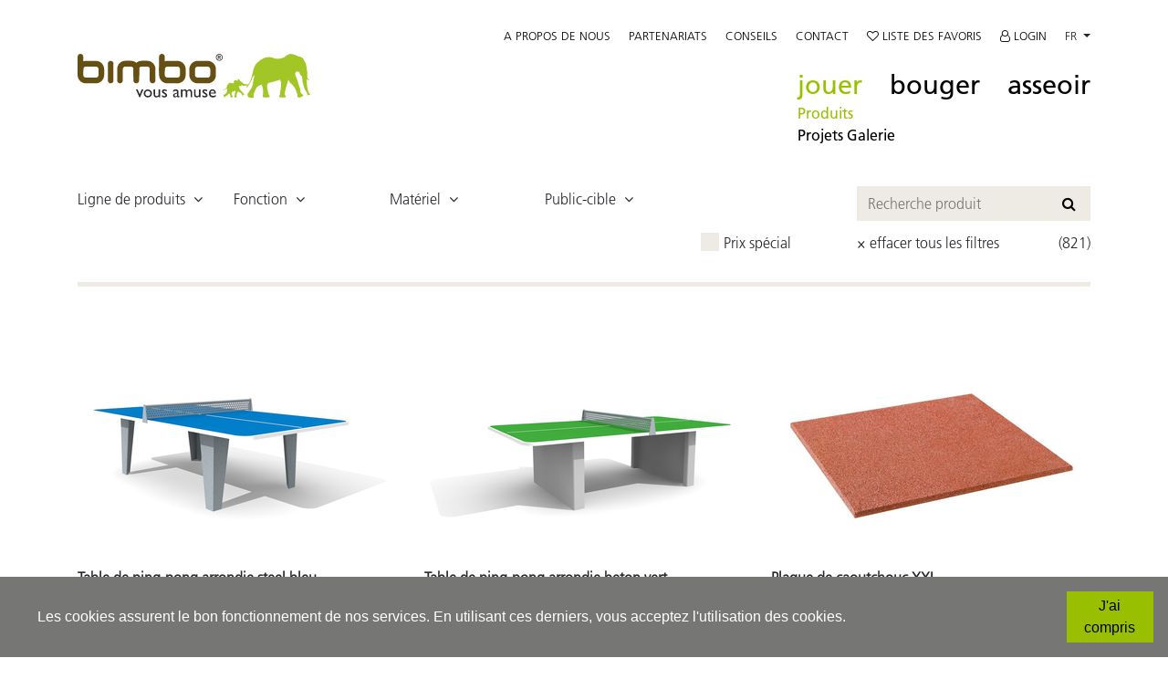

--- FILE ---
content_type: text/html; charset=UTF-8
request_url: https://www.bimbo.ch/fr/jouer/produits/list?page=4
body_size: 7391
content:
<!DOCTYPE html>
<html lang="fr">
<head>
    <meta charset="UTF-8"/>
    <meta name="author" content="nambu GmbH">
    <meta name="copyright" content="nambu GmbH / 2026">
    <link rel="apple-touch-icon" sizes="180x180" href="/static/favicon/apple-touch-icon.png?v=2">
    <link rel="icon" type="image/png" sizes="32x32" href="/static/favicon/favicon-32x32.png?v=2">
    <link rel="icon" type="image/png" sizes="16x16" href="/static/favicon/favicon-16x16.png?v=2">
    <link rel="manifest" href="/static/favicon/site.webmanifest?v=2">
    <link rel="mask-icon" href="/static/favicon/safari-pinned-tab.svg?v=2" color="#98c000">
    <link rel="shortcut icon" href="/static/favicon/favicon.ico?v=2">
    <meta name="msapplication-TileColor" content="#98c000">
    <meta name="theme-color" content="#98c000">
    <meta name="msapplication-config" content="/static/favicon/browserconfig.xml?v=2">
    <title>Produits - jouer : HINNEN Equipements de jeux SA</title><meta property="og:type" content="website" />
<meta property="og:url" content="https://www.bimbo.ch/fr/jouer/produits/list" />
<meta property="og:site_name" content="" />
<meta name="robots" content="noindex,follow" />
<meta property="og:title" content="Produits - jouer : HINNEN Equipements de jeux SA" />
<link href="https://www.bimbo.ch/fr/jouer/produits/list" rel="canonical" />
<link href="/cache-buster-1759329412/var/tmp/fc_9d9f5e0710734d7e4cd55e28052a0717.css" media="screen,print" rel="stylesheet" type="text/css" />
<script src="https://maps.googleapis.com/maps/api/js?key=AIzaSyCm1MDt6DiUcpsp8r4Sk6FJB0Tig3_T38s&amp;v=3&amp;sensor=false"></script>
    <meta name="viewport" content="width=device-width, initial-scale=1.0, user-scalable=no">
    <link type="text/css" rel="stylesheet" href="//fast.fonts.net/cssapi/bc9fade4-4d51-4b12-b546-b51d1bd3c310.css"/>

<!-- Google Tag Manager -->
<script>(function(w,d,s,l,i){w[l]=w[l]||[];w[l].push({'gtm.start':
new Date().getTime(),event:'gtm.js'});var f=d.getElementsByTagName(s)[0],
j=d.createElement(s),dl=l!='dataLayer'?'&l='+l:'';j.async=true;j.src=
'https://www.googletagmanager.com/gtm.js?id='+i+dl;f.parentNode.insertBefore(j,f);
})(window,document,'script','dataLayer','GTM-57SGHJ9');</script>
<!-- End Google Tag Manager -->

                        <script>
                            (function () {
                                var ls = window["localStorage"];
                                if(ls && !ls.getItem("pc-cookie-accepted")) {
            
                                    var code = " <style type=\"text\/css\"> #pc-cookie-notice { background: #3c3c3c; color: #fff; position: fixed; bottom:0; left:0; width: 100%; box-sizing: border-box; padding: 5px 0 5px; font-family: 'Arial Unicode MS', Arial, Verdana, sans-serif; font-size: 12px; z-index: 10000; } #pc-cookie-notice a { color: #fff; text-decoration: underline; } #pc-cookie-notice #pc-icon { position: absolute; top: 5px; left: 5px; } #pc-cookie-notice #pc-message { width: 100%; padding: 0 55px 0 25px; } #pc-cookie-notice #pc-message span:after { content: attr(data-content); } #pc-cookie-notice #pc-message a:after { content: attr(data-content); } #pc-cookie-notice #pc-button { position: absolute; top: 3px; right: 20px; } #pc-cookie-notice #pc-button button { font-weight: bold; background: #008d4c; border-radius: 2px; border:1px solid #000; padding: 1px 5px; } #pc-cookie-notice #pc-button button:after { content: attr(data-content); } @media (max-width: 750px) { #pc-cookie-notice #pc-icon { display: none; } #pc-cookie-notice #pc-message { padding-left: 5px; } #pc-cookie-notice #pc-button { right:5px; top:5px; } #pc-cookie-notice #pc-button button { padding: 5px 3px; } } <\/style><div id=\"pc-cookie-notice\"><div id=\"pc-icon\"><\/div><div id=\"pc-message\"><span data-content=\"Les cookies assurent le bon fonctionnement de nos services. En utilisant ces derniers, vous acceptez l'utilisation des cookies.\"><\/span>  <\/div><div id=\"pc-button\"><button data-content=\"J'ai compris\" aria-label=\"J'ai compris\"><\/button><\/div><\/div> ";
                                    var ci = window.setInterval(function () {
                                        if(document.body) {
                                            clearInterval(ci);
                                            document.body.insertAdjacentHTML("beforeend", code);
            
                                            document.getElementById("pc-button").onclick = function () {
                                                document.getElementById("pc-cookie-notice").style.display = "none";
                                                ls.setItem("pc-cookie-accepted", "true");
                                            };
                                        }
                                    }, 100);
                                }
                            })();
                        </script>
                    </head>
<body class="spielen">


<!-- Google Tag Manager (noscript) -->
<noscript><iframe src="https://www.googletagmanager.com/ns.html?id=GTM-57SGHJ9"
height="0" width="0" style="display:none;visibility:hidden"></iframe></noscript>
<!-- End Google Tag Manager (noscript) -->

    <nav id="mmenu" class="mm-offcanvas mm-menu mm-ismenu d-print-none"><ul></ul></nav>    <div id="mm-page" class="mm-page">
        <header class="d-print-none">
            <div class="container">
                <div id="servicenav" class="d-none d-md-flex justify-content-end">
                    <nav class="d-flex flex-columns"><ul class="nav">
    <li>
        <a id="pimcore-navigation-renderer-menu-125" class=" main" href="/fr/notre-entreprise/a-propos-de-nous">A propos de nous</a>
    </li>
    <li>
        <a id="pimcore-navigation-renderer-menu-204" class=" main" href="/fr/notre-entreprise/partenariats">Partenariats</a>
    </li>
    <li>
        <a id="pimcore-navigation-renderer-menu-126" class=" main" href="/fr/prestations/conseils-elaboration-de-concepts">Conseils</a>
    </li>
    <li>
        <a id="pimcore-navigation-renderer-menu-130" class=" main" href="/fr/servicenav/kontakt">Contact</a>
    </li>
    <li>
        <a id="pimcore-navigation-renderer-menu-127" class="wishlist main" href="/fr/wishlist/list"><i class="fa fa-heart-o"></i> Liste des favoris</a>
    </li>
    <li>
        <a id="pimcore-navigation-renderer-menu-128" class="login main showasmodal" href="/fr/account/public/login"><i class="fa fa-user-o"></i> Login</a>
    </li>
</ul>    <div class="dropdown">
        <span class="dropdown-toggle" id="minilogin-dropdown" data-toggle="dropdown">
            FR            <span class="caret"></span>
        </span>
        <ul class="dropdown-menu dropdown-menu-right">
            <li><a class="dropdown-item" href="/de/spielplatz/produkte/list?page=4">Deutsch</a></li><li><a class="dropdown-item" href="/fr/jouer/produits/list?page=4">Français</a></li>        </ul>
    </div>
    </nav>                </div>
                <div class="row">
                    <div class="col-7 col-sm-6 col-md-4 col-lg-3">
                        <a class="d-block align-bottom" href="/fr">
                            <img id="logo" src="/Logos/bimbo_logo_spielen_fr.svg" alt="" />                        </a>
                    </div>
                    <div class="col-5 col-sm-6 col-md-8 col-lg-9 d-flex align-items-start align-items-lg-end justify-content-end">
                        <span class="mmenu-toggle d-sm-inline-block d-md-none"><i class="fa fa-bars fa-2x"></i></span>
                        <nav id="mainnav" class="d-none d-md-flex font-roman"><ul class="nav">
    <li class="active">
        <a id="pimcore-navigation-renderer-menu-95" class="spielen mmenu-link main active active-trail" href="/fr/jouer/produits">jouer</a>
        <ul>
            <li class="active">
                <a id="pimcore-navigation-renderer-menu-115" class="spielen active active-trail" href="/fr/jouer/produits">Produits</a>
            </li>
            <li>
                <a id="pimcore-navigation-renderer-menu-116" class="spielen" href="/fr/jouer/projets">Projets Galerie</a>
            </li>
        </ul>
    </li>
    <li>
        <a id="pimcore-navigation-renderer-menu-96" class="bewegen mmenu-link main" href="/fr/bouger/produits">bouger</a>
        <ul>
            <li>
                <a id="pimcore-navigation-renderer-menu-117" class="bewegen" href="/fr/bouger/produits">Produits</a>
            </li>
            <li>
                <a id="pimcore-navigation-renderer-menu-118" class="bewegen" href="/fr/bouger/projets">Projets Galerie</a>
            </li>
        </ul>
    </li>
    <li>
        <a id="pimcore-navigation-renderer-menu-97" class="sitzen mmenu-link main" href="/fr/asseoir/produits">asseoir</a>
        <ul>
            <li>
                <a id="pimcore-navigation-renderer-menu-111" class="sitzen" href="/fr/asseoir/produits">Produits</a>
            </li>
            <li>
                <a id="pimcore-navigation-renderer-menu-112" class="sitzen" href="/fr/asseoir/projets">Projets Galerie</a>
            </li>
        </ul>
    </li>
</ul></nav>                    </div>
                </div>
            </div>
        </header>
        <div id="wrap">
            <main>
                <div class="container"></div><div class="container">
    <div class="mt-4"></div>    <div class="d-flex flex-column flex-lg-row filter-form-container">
        <div class="flex-10">
            <form method="get" class="autosubmit filter-container filter-form" rel="nofollow">
                <div class="row no-gutters">
                    <div class="filter col produktelinie order-1 order-sm-1 order-lg-1"><select data-reset="" title="Ligne de produits <i class='fa fa-angle-down'></i>" name="produktelinie"><option value="">&times; effacer filtre</option><option value="bimbo nature">bimbo nature</option><option value="bimbo classic">bimbo classic</option><option value="bimbox">bimbox</option><option value="bimbo style">bimbo style</option><option value="Seil Spielgeräte">Jeux de cordes</option></select></div><div class="filter col funktion order-3 order-sm-2 order-lg-2"><select data-reset="" title="Fonction <i class='fa fa-angle-down'></i>" name="funktion"><option value="">&times; effacer filtre</option><option value="Spielhäuser Anlagen">Maisons de jeux </option><option value="Spieltürme Anlagen">Tours de jeux </option><option value="Themenwelten Figuren">Figures thématiques</option><option value="Sand und Wasser">Sable et eau</option><option value="Fun und Action">Fun et action</option><option value="Klettern">Grimper</option><option value="Balancieren">Équilibre</option><option value="Rutschen">Toboggans</option><option value="Schaukeln">Balançoires </option><option value="Drehen">Tourner</option><option value="Wippen">Osciller</option><option value="Diverse">Divers</option><option value="Sport">Sport</option><option value="Fallschutz">Protection antichute</option><option value="Zubehör">Accessoires</option></select></div><div class="filter col material order-2 order-sm-5 order-lg-3"><select data-reset="" title="Matériel <i class='fa fa-angle-down'></i>" name="material"><option value="">&times; effacer filtre</option><option value="Holz">Bois</option><option value="Holz_Stahl">Bois-métal</option><option value="Kunststoff">Matière synthétique</option><option value="Seil">Corde</option><option value="Stahl">Acier</option><option value="Stein">Caillou</option></select></div><div class="filter col zielgruppe order-4 order-sm-6 order-lg-4"><select data-reset="" title="Public-cible <i class='fa fa-angle-down'></i>" name="zielgruppe"><option value="">&times; effacer filtre</option><option value="Alle_Gen">Toutes générations</option><option value="Behinderte">Handicap</option><option value="Jugendliche">Jeunes</option><option value="Kinder">Enfants</option><option value="Kleinkinder">Petits enfants</option><option value="Senioren">Seniors</option><option value="Sportler">Sportif</option></select></div><div class="filter col sort order-7 order-sm-4 order-lg-6"></div><div class="filter col fallhoehe order-6 order-sm-7 order-lg-5"></div><div class="filter col unterfunktion order-5 order-sm-3 order-lg-7"></div><div class="filter col sonderpreis order-8 order-sm-8 order-lg-8"><div class="radiobuttons row no-gutters"><div class="radiobutton col d-flex"><input type="radio" name="sonderpreis" id="Sonderpreis" value="Sonderpreis" /><label for="Sonderpreis">Prix spécial</label></div></div></div>                </div>
            </form>
        </div>
        <div class="flex-3">
            <form method="get" class="autosubmit filter-container filter-form" rel="nofollow">
                <div class="filter">
                    <div class="filter-search d-flex flex-row align-items-center">
                        <input class="form-search" type="text" name="search" value="" placeholder="Recherche produit"/>
                        <button type="submit" class="btn-none"><i class="fa fa-search"></i></button>
                    </div>
                </div>

                <div class="filter reset d-flex justify-content-between">
                    <a href="/fr/jouer/produits/list">
                        &times; effacer tous les filtres                    </a>
                    <div>
                        (821)
                    </div>
                </div>
            </form>
        </div>
    </div>
    <div class="product-list"><div class="row"><div class="col-sm-6 col-lg-4 mb-5"><a class="product-item h-100 d-flex flex-column" href="/fr/jouer/produits/SP.011.11.B?itemNumber=73&page=4"><div class="position-relative"><img width="350" height="250" class="img-fluid" alt="" src="/Website/1-Produkte/1-Renderings_R-JPG/di/image-thumb__17658__product-list/R-SP.011.11.b-Tischtennis-steel-gerundet-blau-2.jpeg" srcset="/Website/1-Produkte/1-Renderings_R-JPG/di/image-thumb__17658__product-list/R-SP.011.11.b-Tischtennis-steel-gerundet-blau-2.jpeg 1x, /Website/1-Produkte/1-Renderings_R-JPG/di/image-thumb__17658__product-list/R-SP.011.11.b-Tischtennis-steel-gerundet-blau-2@2x.jpeg 2x" /></div><h2 class="mb-0 font-weight-bold">Table de ping-pong arrondie steel bleu</h2><p class="mb-0">Un jeu apprécié par toutes les générations</p><div class="mt-auto"></div></a></div><div class="col-sm-6 col-lg-4 mb-5"><a class="product-item h-100 d-flex flex-column" href="/fr/jouer/produits/SP.011.12.G?itemNumber=74&page=4"><div class="position-relative"><img width="350" height="250" class="img-fluid" alt="" src="/Website/1-Produkte/1-Renderings_R-JPG/di/image-thumb__17646__product-list/R-SP.011.12.g-Tischtennis-beton-gerundet-gruen-1.jpeg" srcset="/Website/1-Produkte/1-Renderings_R-JPG/di/image-thumb__17646__product-list/R-SP.011.12.g-Tischtennis-beton-gerundet-gruen-1.jpeg 1x, /Website/1-Produkte/1-Renderings_R-JPG/di/image-thumb__17646__product-list/R-SP.011.12.g-Tischtennis-beton-gerundet-gruen-1@2x.jpeg 2x" /></div><h2 class="mb-0 font-weight-bold">Table de ping-pong arrondie beton vert</h2><p class="mb-0">Un jeu apprécié par toutes les générations</p><div class="mt-auto"></div></a></div><div class="col-sm-6 col-lg-4 mb-5"><a class="product-item h-100 d-flex flex-column" href="/fr/jouer/produits/FS.021.1?itemNumber=75&page=4"><div class="position-relative"><img width="350" height="250" class="img-fluid" alt="" src="/Website/1-Produkte/1-Renderings_R-JPG/fs/image-thumb__22617__product-list/R-FS.120.1-Rutschenauslauf-Gummiplatte-150x100x4.5-rotbraun.jpeg" srcset="/Website/1-Produkte/1-Renderings_R-JPG/fs/image-thumb__22617__product-list/R-FS.120.1-Rutschenauslauf-Gummiplatte-150x100x4.5-rotbraun.jpeg 1x, /Website/1-Produkte/1-Renderings_R-JPG/fs/image-thumb__22617__product-list/R-FS.120.1-Rutschenauslauf-Gummiplatte-150x100x4.5-rotbraun@2x.jpeg 2x" /></div><h2 class="mb-0 font-weight-bold">Plaque de caoutchouc XXL</h2><p class="mb-0">Protection de gazon.</p><div class="mt-auto"></div></a></div><div class="col-sm-6 col-lg-4 mb-5"><a class="product-item h-100 d-flex flex-column" href="/fr/jouer/produits/BA.052.1.R?itemNumber=76&page=4"><div class="position-relative"><img width="350" height="250" class="img-fluid" alt="" src="/Website/1-Produkte/1-Renderings_R-JPG/ba/image-thumb__18698__product-list/R-BA.052.1-bimbo-Balancierschule-1-nature.jpeg" srcset="/Website/1-Produkte/1-Renderings_R-JPG/ba/image-thumb__18698__product-list/R-BA.052.1-bimbo-Balancierschule-1-nature.jpeg 1x, /Website/1-Produkte/1-Renderings_R-JPG/ba/image-thumb__18698__product-list/R-BA.052.1-bimbo-Balancierschule-1-nature@2x.jpeg 2x" /></div><h2 class="mb-0 font-weight-bold">bimbo école d'équilibre 1 - nature</h2><p class="mb-0">Petit parcours d'équilibre</p><div class="mt-auto"></div></a></div><div class="col-sm-6 col-lg-4 mb-5"><a class="product-item h-100 d-flex flex-column" href="/fr/jouer/produits/BA.052.4.R?itemNumber=77&page=4"><div class="position-relative"><img width="350" height="250" class="img-fluid" alt="" src="/Website/1-Produkte/1-Renderings_R-JPG/ba/image-thumb__16903__product-list/R-BA.052.4-bimbo-Balancierschule-4-natur.jpeg" srcset="/Website/1-Produkte/1-Renderings_R-JPG/ba/image-thumb__16903__product-list/R-BA.052.4-bimbo-Balancierschule-4-natur.jpeg 1x, /Website/1-Produkte/1-Renderings_R-JPG/ba/image-thumb__16903__product-list/R-BA.052.4-bimbo-Balancierschule-4-natur@2x.jpeg 2x" /></div><h2 class="mb-0 font-weight-bold">bimbo école d'équilibre 4 - nature</h2><p class="mb-0">Parcours d'équilibre moyen</p><div class="mt-auto"></div></a></div><div class="col-sm-6 col-lg-4 mb-5"><a class="product-item h-100 d-flex flex-column" href="/fr/jouer/produits/BS.130?itemNumber=78&page=4"><div class="position-relative"><img width="350" height="250" class="img-fluid" alt="" src="/Website/1-Produkte/1-Renderings_R-JPG/bc/image-thumb__17421__product-list/R-BS.130-Kletterlandschaft-4-01.jpeg" srcset="/Website/1-Produkte/1-Renderings_R-JPG/bc/image-thumb__17421__product-list/R-BS.130-Kletterlandschaft-4-01.jpeg 1x, /Website/1-Produkte/1-Renderings_R-JPG/bc/image-thumb__17421__product-list/R-BS.130-Kletterlandschaft-4-01@2x.jpeg 2x" /></div><h2 class="mb-0 font-weight-bold">Paysage à grimper 4</h2><p class="mb-0">Village de jeux avec différentes possibilités de grimpe et passerelles</p><div class="mt-auto"></div></a></div><div class="col-sm-6 col-lg-4 mb-5"><a class="product-item h-100 d-flex flex-column" href="/fr/jouer/produits/BX.080.3?itemNumber=79&page=4"><div class="position-relative"><img width="350" height="250" class="img-fluid" alt="" src="/Website/1-Produkte/1-Renderings_R-JPG/bx/image-thumb__17579__product-list/R-BX.080.3-Spieldorf-KOK.jpeg" srcset="/Website/1-Produkte/1-Renderings_R-JPG/bx/image-thumb__17579__product-list/R-BX.080.3-Spieldorf-KOK.jpeg 1x, /Website/1-Produkte/1-Renderings_R-JPG/bx/image-thumb__17579__product-list/R-BX.080.3-Spieldorf-KOK@2x.jpeg 2x" /></div><div class="product-badge spielen text-uppercase">New</div><h2 class="mb-0 font-weight-bold">bimbox village de jeux KOK</h2><p class="mb-0">Paysage de jeux attractif et compact</p><div class="mt-auto"></div></a></div><div class="col-sm-6 col-lg-4 mb-5"><a class="product-item h-100 d-flex flex-column" href="/fr/jouer/produits/BX.131.L2.L?itemNumber=80&page=4"><div class="position-relative"><img width="350" height="250" class="img-fluid" alt="" src="/Website/1-Produkte/1-Renderings_R-JPG/bx/image-thumb__20207__product-list/R-BX.131.L2.l--Wurmturm-L2-lasur.jpeg" srcset="/Website/1-Produkte/1-Renderings_R-JPG/bx/image-thumb__20207__product-list/R-BX.131.L2.l--Wurmturm-L2-lasur.jpeg 1x, /Website/1-Produkte/1-Renderings_R-JPG/bx/image-thumb__20207__product-list/R-BX.131.L2.l--Wurmturm-L2-lasur@2x.jpeg 2x" /></div><h2 class="mb-0 font-weight-bold">bimbox tour de ver L2 - lasuré</h2><p class="mb-0">Grande tour à grimper fermée avec deux toboggans</p><div class="mt-auto"></div></a></div><div class="col-sm-6 col-lg-4 mb-5"><a class="product-item h-100 d-flex flex-column" href="/fr/jouer/produits/BX.150.2?itemNumber=81&page=4"><div class="position-relative"><img width="350" height="250" class="img-fluid" alt="" src="/Website/1-Produkte/1-Renderings_R-JPG/bx/image-thumb__20637__product-list/R-BX.150.2-Spielwelt-LON-bimbox.jpeg" srcset="/Website/1-Produkte/1-Renderings_R-JPG/bx/image-thumb__20637__product-list/R-BX.150.2-Spielwelt-LON-bimbox.jpeg 1x, /Website/1-Produkte/1-Renderings_R-JPG/bx/image-thumb__20637__product-list/R-BX.150.2-Spielwelt-LON-bimbox@2x.jpeg 2x" /></div><h2 class="mb-0 font-weight-bold">bimbox paysage de jeux LON</h2><p class="mb-0">Grand paysage de jeux avec des possibilités illimitées</p><div class="mt-auto"></div></a></div><div class="col-sm-6 col-lg-4 mb-5"><a class="product-item h-100 d-flex flex-column" href="/fr/jouer/produits/BS.110.1.MC?itemNumber=82&page=4"><div class="position-relative"><img width="350" height="250" class="img-fluid" alt="" src="/Website/1-Produkte/1-Renderings_R-JPG/bc/image-thumb__20616__product-list/R-BS.110.1.mc-Kletterlandschaft-2-an-Huegel-1-Klettern-Spielgeraet.jpeg" srcset="/Website/1-Produkte/1-Renderings_R-JPG/bc/image-thumb__20616__product-list/R-BS.110.1.mc-Kletterlandschaft-2-an-Huegel-1-Klettern-Spielgeraet.jpeg 1x, /Website/1-Produkte/1-Renderings_R-JPG/bc/image-thumb__20616__product-list/R-BS.110.1.mc-Kletterlandschaft-2-an-Huegel-1-Klettern-Spielgeraet@2x.jpeg 2x" /></div><h2 class="mb-0 font-weight-bold">Paysage à grimper 2 sur une colline steel color</h2><p class="mb-0">Paysage à grimper complet et exigeant sur colline</p><div class="mt-auto"></div></a></div><div class="col-sm-6 col-lg-4 mb-5"><a class="product-item h-100 d-flex flex-column" href="/fr/jouer/produits/C308?itemNumber=83&page=4"><div class="position-relative"><img width="350" height="250" class="img-fluid" alt="" src="/Website/1-Produkte/1-Renderings_R-JPG/dr/image-thumb__27408__product-list/R-DR.220-C308-Die-Seerose.jpeg" srcset="/Website/1-Produkte/1-Renderings_R-JPG/dr/image-thumb__27408__product-list/R-DR.220-C308-Die-Seerose.jpeg 1x, /Website/1-Produkte/1-Renderings_R-JPG/dr/image-thumb__27408__product-list/R-DR.220-C308-Die-Seerose@2x.jpeg 2x" /></div><h2 class="mb-0 font-weight-bold">Le nénuphar</h2><p class="mb-0">De nombreuses grenouilles trouvent leur place sur ce nénuphar.</p><div class="mt-auto"></div></a></div><div class="col-sm-6 col-lg-4 mb-5"><a class="product-item h-100 d-flex flex-column" href="/fr/jouer/produits/C105.1.3?itemNumber=84&page=4"><div class="position-relative"><img width="350" height="250" class="img-fluid" alt="" src="/Website/1-Produkte/1-Renderings_R-JPG/kl/image-thumb__17796__product-list/R-C105.1.3-Der-kleine-Regenbogen-3.jpeg" srcset="/Website/1-Produkte/1-Renderings_R-JPG/kl/image-thumb__17796__product-list/R-C105.1.3-Der-kleine-Regenbogen-3.jpeg 1x, /Website/1-Produkte/1-Renderings_R-JPG/kl/image-thumb__17796__product-list/R-C105.1.3-Der-kleine-Regenbogen-3@2x.jpeg 2x" /></div><h2 class="mb-0 font-weight-bold">Le petit arc-en-ciel</h2><p class="mb-0">Sculpture avec valeur ludique</p><div class="mt-auto"></div></a></div><div class="col-sm-6 col-lg-4 mb-5"><a class="product-item h-100 d-flex flex-column" href="/fr/jouer/produits/SP.020.1.A?itemNumber=85&page=4"><div class="position-relative"><img width="350" height="250" class="img-fluid" alt="" src="/Website/1-Produkte/1-Renderings_R-JPG/di/image-thumb__37695__product-list/R-SP.020.1.a-Tischtennis-rund.jpeg" srcset="/Website/1-Produkte/1-Renderings_R-JPG/di/image-thumb__37695__product-list/R-SP.020.1.a-Tischtennis-rund.jpeg 1x, /Website/1-Produkte/1-Renderings_R-JPG/di/image-thumb__37695__product-list/R-SP.020.1.a-Tischtennis-rund@2x.jpeg 2x" /></div><h2 class="mb-0 font-weight-bold">Table de ping-pong ronde anthracite</h2><p class="mb-0">Un jeu apprécié par tous, mais différent</p><div class="mt-auto"></div></a></div><div class="col-sm-6 col-lg-4 mb-5"><a class="product-item h-100 d-flex flex-column" href="/fr/jouer/produits/XL.010?itemNumber=86&page=4"><div class="position-relative"><img width="350" height="250" class="img-fluid" alt="" src="/Website/1-Produkte/1-Renderings_R-JPG/bc/image-thumb__17433__product-list/R-XL.010-XL-Sechseckturm-010-klettern-Spielturm-bimbo-classic.jpeg" srcset="/Website/1-Produkte/1-Renderings_R-JPG/bc/image-thumb__17433__product-list/R-XL.010-XL-Sechseckturm-010-klettern-Spielturm-bimbo-classic.jpeg 1x, /Website/1-Produkte/1-Renderings_R-JPG/bc/image-thumb__17433__product-list/R-XL.010-XL-Sechseckturm-010-klettern-Spielturm-bimbo-classic@2x.jpeg 2x" /></div><h2 class="mb-0 font-weight-bold">Tour hexagonale XL 010</h2><p class="mb-0">Tour à grimper imposante et variée</p><div class="mt-auto"></div></a></div><div class="col-sm-6 col-lg-4 mb-5"><a class="product-item h-100 d-flex flex-column" href="/fr/jouer/produits/BA.030.037.PE?itemNumber=87&page=4"><div class="position-relative"><img width="350" height="250" class="img-fluid" alt="" src="/Website/1-Produkte/1-Renderings_R-JPG/ba/image-thumb__33343__product-list/R-BA.030.037_Duo-Roulette_classic_schwarz.jpeg" srcset="/Website/1-Produkte/1-Renderings_R-JPG/ba/image-thumb__33343__product-list/R-BA.030.037_Duo-Roulette_classic_schwarz.jpeg 1x, /Website/1-Produkte/1-Renderings_R-JPG/ba/image-thumb__33343__product-list/R-BA.030.037_Duo-Roulette_classic_schwarz@2x.jpeg 2x" /></div><h2 class="mb-0 font-weight-bold">Duo roulette PE</h2><p class="mb-0">Entraîner l'équilibre en s'amusant</p><div class="mt-auto"></div></a></div><div class="col-sm-6 col-lg-4 mb-5"><a class="product-item h-100 d-flex flex-column" href="/fr/jouer/produits/BA.030.056.PE?itemNumber=88&page=4"><div class="position-relative"><img width="350" height="250" class="img-fluid" alt="" src="/Website/1-Produkte/1-Renderings_R-JPG/ba/image-thumb__33344__product-list/R-BA.030.056_Hopserplatte_classic-schwarz.jpeg" srcset="/Website/1-Produkte/1-Renderings_R-JPG/ba/image-thumb__33344__product-list/R-BA.030.056_Hopserplatte_classic-schwarz.jpeg 1x, /Website/1-Produkte/1-Renderings_R-JPG/ba/image-thumb__33344__product-list/R-BA.030.056_Hopserplatte_classic-schwarz@2x.jpeg 2x" /></div><h2 class="mb-0 font-weight-bold">Plateau de saut PE</h2><p class="mb-0">Osciller et s'asseoir</p><div class="mt-auto"></div></a></div><div class="col-sm-6 col-lg-4 mb-5"><a class="product-item h-100 d-flex flex-column" href="/fr/jouer/produits/BA.030.077.PE?itemNumber=89&page=4"><div class="position-relative"><img width="350" height="250" class="img-fluid" alt="" src="/Website/1-Produkte/1-Renderings_R-JPG/ba/image-thumb__32959__product-list/R-BA.030.077-Schaukelroulette-bimbo-classic-schwarz.jpeg" srcset="/Website/1-Produkte/1-Renderings_R-JPG/ba/image-thumb__32959__product-list/R-BA.030.077-Schaukelroulette-bimbo-classic-schwarz.jpeg 1x, /Website/1-Produkte/1-Renderings_R-JPG/ba/image-thumb__32959__product-list/R-BA.030.077-Schaukelroulette-bimbo-classic-schwarz@2x.jpeg 2x" /></div><h2 class="mb-0 font-weight-bold">Le carrousel</h2><p class="mb-0">Entraîner l'équilibre en s'amusant</p><div class="mt-auto"></div></a></div><div class="col-sm-6 col-lg-4 mb-5"><a class="product-item h-100 d-flex flex-column" href="/fr/jouer/produits/BA.030.389.PE?itemNumber=90&page=4"><div class="position-relative"><img width="350" height="250" class="img-fluid" alt="" src="/Website/1-Produkte/1-Renderings_R-JPG/ba/image-thumb__33341__product-list/R-BA.030.389-Huepfplatte-classic-schwarz.jpeg" srcset="/Website/1-Produkte/1-Renderings_R-JPG/ba/image-thumb__33341__product-list/R-BA.030.389-Huepfplatte-classic-schwarz.jpeg 1x, /Website/1-Produkte/1-Renderings_R-JPG/ba/image-thumb__33341__product-list/R-BA.030.389-Huepfplatte-classic-schwarz@2x.jpeg 2x" /></div><h2 class="mb-0 font-weight-bold">Plateau sur ressort PE</h2><p class="mb-0">Exigeant et combinaisons</p><div class="mt-auto"></div></a></div><div class="col-sm-6 col-lg-4 mb-5"><a class="product-item h-100 d-flex flex-column" href="/fr/jouer/produits/BA.030.037.R?itemNumber=91&page=4"><div class="position-relative"><img width="350" height="250" class="img-fluid" alt="" src="/Website/1-Produkte/1-Renderings_R-JPG/ba/image-thumb__18674__product-list/R-BA.030.037.r-Duo-Roulette-nature-balancieren.jpeg" srcset="/Website/1-Produkte/1-Renderings_R-JPG/ba/image-thumb__18674__product-list/R-BA.030.037.r-Duo-Roulette-nature-balancieren.jpeg 1x, /Website/1-Produkte/1-Renderings_R-JPG/ba/image-thumb__18674__product-list/R-BA.030.037.r-Duo-Roulette-nature-balancieren@2x.jpeg 2x" /></div><h2 class="mb-0 font-weight-bold">Duo roulette en bois</h2><p class="mb-0">Entraîner l'équilibre en s'amusant</p><div class="mt-auto"></div></a></div><div class="col-sm-6 col-lg-4 mb-5"><a class="product-item h-100 d-flex flex-column" href="/fr/jouer/produits/BA.030.056.R?itemNumber=92&page=4"><div class="position-relative"><img width="350" height="250" class="img-fluid" alt="" src="/Website/1-Produkte/1-Renderings_R-JPG/ba/image-thumb__16892__product-list/R-BA.030.056.r-Hopserplatte-nature-Federwippgeraet.jpeg" srcset="/Website/1-Produkte/1-Renderings_R-JPG/ba/image-thumb__16892__product-list/R-BA.030.056.r-Hopserplatte-nature-Federwippgeraet.jpeg 1x, /Website/1-Produkte/1-Renderings_R-JPG/ba/image-thumb__16892__product-list/R-BA.030.056.r-Hopserplatte-nature-Federwippgeraet@2x.jpeg 2x" /></div><h2 class="mb-0 font-weight-bold">Plateau de saut en bois</h2><p class="mb-0">Osciller et s'asseoir</p><div class="mt-auto"></div></a></div><div class="col-sm-6 col-lg-4 mb-5"><a class="product-item h-100 d-flex flex-column" href="/fr/jouer/produits/BA.030.077.R?itemNumber=93&page=4"><div class="position-relative"><img width="350" height="250" class="img-fluid" alt="" src="/Website/1-Produkte/1-Renderings_R-JPG/ba/image-thumb__16870__product-list/R-BA.030.077.r-Schaukelroulette-bimbo-nature.jpeg" srcset="/Website/1-Produkte/1-Renderings_R-JPG/ba/image-thumb__16870__product-list/R-BA.030.077.r-Schaukelroulette-bimbo-nature.jpeg 1x, /Website/1-Produkte/1-Renderings_R-JPG/ba/image-thumb__16870__product-list/R-BA.030.077.r-Schaukelroulette-bimbo-nature@2x.jpeg 2x" /></div><h2 class="mb-0 font-weight-bold">Le carrousel en bois</h2><p class="mb-0">Entraîner l'équilibre en s'amusant</p><div class="mt-auto"></div></a></div><div class="col-sm-6 col-lg-4 mb-5"><a class="product-item h-100 d-flex flex-column" href="/fr/jouer/produits/BA.030.389.R?itemNumber=94&page=4"><div class="position-relative"><img width="350" height="250" class="img-fluid" alt="" src="/Website/1-Produkte/1-Renderings_R-JPG/ba/image-thumb__16889__product-list/R-BA.030.389.r-Huepfplatte-nature.jpeg" srcset="/Website/1-Produkte/1-Renderings_R-JPG/ba/image-thumb__16889__product-list/R-BA.030.389.r-Huepfplatte-nature.jpeg 1x, /Website/1-Produkte/1-Renderings_R-JPG/ba/image-thumb__16889__product-list/R-BA.030.389.r-Huepfplatte-nature@2x.jpeg 2x" /></div><h2 class="mb-0 font-weight-bold">Plateau sur ressort en bois</h2><p class="mb-0">Exigeant et combinaisons</p><div class="mt-auto"></div></a></div><div class="col-sm-6 col-lg-4 mb-5"><a class="product-item h-100 d-flex flex-column" href="/fr/jouer/produits/BA.031.12.R?itemNumber=95&page=4"><div class="position-relative"><img width="350" height="250" class="img-fluid" alt="" src="/Website/1-Produkte/1-Renderings_R-JPG/ba/image-thumb__27217__product-list/R-BA.031.12.r-Floss-natur.jpeg" srcset="/Website/1-Produkte/1-Renderings_R-JPG/ba/image-thumb__27217__product-list/R-BA.031.12.r-Floss-natur.jpeg 1x, /Website/1-Produkte/1-Renderings_R-JPG/ba/image-thumb__27217__product-list/R-BA.031.12.r-Floss-natur@2x.jpeg 2x" /></div><h2 class="mb-0 font-weight-bold">Radeau</h2><p class="mb-0">Osciller et s'asseoir</p><div class="mt-auto"></div></a></div><div class="col-sm-6 col-lg-4 mb-5"><a class="product-item h-100 d-flex flex-column" href="/fr/jouer/produits/BA.052.1?itemNumber=96&page=4"><div class="position-relative"><img width="350" height="250" class="img-fluid" alt="" src="/Website/1-Produkte/1-Renderings_R-JPG/ba/image-thumb__16890__product-list/R-BA.052.1-bimbo-Balancierschule-1-classic.jpeg" srcset="/Website/1-Produkte/1-Renderings_R-JPG/ba/image-thumb__16890__product-list/R-BA.052.1-bimbo-Balancierschule-1-classic.jpeg 1x, /Website/1-Produkte/1-Renderings_R-JPG/ba/image-thumb__16890__product-list/R-BA.052.1-bimbo-Balancierschule-1-classic@2x.jpeg 2x" /></div><h2 class="mb-0 font-weight-bold">bimbo école d'équilibre 1- bois-métal</h2><p class="mb-0">Petit parcours d'équilibre</p><div class="mt-auto"></div></a></div></div></div>
<div class="d-flex justify-content-center mt-4">
    <ul class="pagination">
        
        <li class="page-item ">
            <a class="page-link" href="/fr/jouer/produits/list?page=3">&lt;</a>
        </li>

                                    <li class="page-item"><a class="page-link" href="/fr/jouer/produits/list?page=1">1</a></li>
                                                <li class="page-item"><a class="page-link" href="/fr/jouer/produits/list?page=2">2</a></li>
                                                <li class="page-item"><a class="page-link" href="/fr/jouer/produits/list?page=3">3</a></li>
                                                <li class="page-item active background-sparte"><a class="page-link" href="#">4</a></li>
                                                <li class="page-item"><a class="page-link" href="/fr/jouer/produits/list?page=5">5</a></li>
                                                <li class="page-item"><a class="page-link" href="/fr/jouer/produits/list?page=6">6</a></li>
                                                <li class="page-item"><a class="page-link" href="/fr/jouer/produits/list?page=7">7</a></li>
                                                <li class="page-item"><a class="page-link" href="/fr/jouer/produits/list?page=8">8</a></li>
                                                <li class="page-item"><a class="page-link" href="/fr/jouer/produits/list?page=9">9</a></li>
                                                <li class="page-item"><a class="page-link" href="/fr/jouer/produits/list?page=10">10</a></li>
                    
        <li class="page-item ">
            <a class="page-link" href="/fr/jouer/produits/list?page=5">&gt;</a>
        </li>

        
    </ul>
 </div>    <div class="py-5"></div>
    <div class="row px-4">
        <div class="col-md-8 col-lg-5 offset-lg-3 pb-4 d-flex justify-content-end flex-column">
            <p>
                <strong>Avez-vous des questions concernant un de nos produits?</strong><br/>
                Cela me fera plaisir de vous conseiller par téléphone ou de vous soumettre une offre individuelle.            </p>
            <p>
                <span class="d-block d-md-inline">Corinne Delacour</span><span class="d-none d-md-inline">,</span>
                Vente, responsable Suisse romande                <a class="d-block mt-3 mt-md-0" href="/fr/contact/personnes-de-contact">aller à tous les contacts &gt;</a>
            </p>
        </div>
        <div class="col-md-4 align-items-end">
            <img class="img-fluid" alt="" src="/Ansprechpartner/Corinne_Delacour/Corinne_Delacour_01_Frontal.png" />        </div>
    </div>
    </div>
            </main>
        </div>
        <footer>
    <div class="light p-4 d-print-none">
        <div class="container">
            <div class="row">
                <div class="col-sm-6 col-md-3 mb-4 mb-md-0">
                    <div class="d-flex justify-content-start">
                        <div class="d-inline-block">
                            <h6>Notre entreprise</h6><ul class="navigation">
    <li>
        <a id="pimcore-navigation-renderer-menu-134" class=" main" href="/fr/notre-entreprise/a-propos-de-nous">A propos de Nous</a>
    </li>
    <li>
        <a id="pimcore-navigation-renderer-menu-136" class=" main" href="/fr/notre-entreprise/partenariats">Partenariats</a>
    </li>
    <li>
        <a id="pimcore-navigation-renderer-menu-139" class=" main" href="/fr/notre-entreprise/sieges">Sièges</a>
    </li>
    <li>
        <a id="pimcore-navigation-renderer-menu-135" class=" main" href="/fr/notre-entreprise/production">Production</a>
    </li>
    <li>
        <a id="pimcore-navigation-renderer-menu-137" class=" main" href="/fr/notre-entreprise/livraison-expres-stock">Livraison express, stock</a>
    </li>
</ul>                        </div>
                    </div>
                </div>
                <div class="col-sm-6 col-md-3 mb-4 mb-md-0">
                    <div class="d-flex justify-content-start">
                        <div class="d-inline-block">
                            <h6>Prestations</h6><ul class="navigation">
    <li>
        <a id="pimcore-navigation-renderer-menu-150" class=" main" href="/fr/prestations/conseils-elaboration-de-concepts">Conseils, élaboration de concepts</a>
    </li>
    <li>
        <a id="pimcore-navigation-renderer-menu-152" class=" main" href="/fr/prestations/realisation">Réalisation</a>
    </li>
    <li>
        <a id="pimcore-navigation-renderer-menu-149" class=" main" href="/fr/prestations/securite">Sécurité</a>
    </li>
    <li>
        <a id="pimcore-navigation-renderer-menu-157" class=" main" href="/fr/prestations/garantie">Garantie</a>
    </li>
    <li>
        <a id="pimcore-navigation-renderer-menu-151" class=" main" href="/fr/prestations/maintenance">Maintenance</a>
    </li>
</ul>                        </div>
                    </div>
                </div>
                <div class="col-sm-6 col-md-3 mb-4 mb-md-0">
                    <div class="d-flex justify-content-start">
                        <div class="d-inline-block">
                            <h6>Contact</h6><ul class="navigation">
    <li>
        <a id="pimcore-navigation-renderer-menu-114" class=" main" href="/fr/contact/formulaire-de-contact">Formulaire de contact</a>
    </li>
    <li>
        <a id="pimcore-navigation-renderer-menu-113" class=" main" href="/fr/contact/personnes-de-contact">Personnes de contact</a>
    </li>
</ul>                        </div>
                    </div>
                </div>
                <div class="col-sm-6 col-md-3">
                    <div class="d-flex justify-content-start">
                        <div class="d-inline-block">
                            <h6>Documentation</h6><ul class="navigation">
    <li>
        <a id="pimcore-navigation-renderer-menu-132" class=" main" href="/fr/documentation#classeurdeproduits">Classeur de produits</a>
    </li>
    <li>
        <a id="pimcore-navigation-renderer-menu-131" class=" main" href="/fr/documentation#listedeprix">Liste de prix</a>
    </li>
    <li>
        <a id="pimcore-navigation-renderer-menu-133" class=" main" href="/fr/documentation#connexionclient">Login</a>
    </li>
</ul>                        </div>
                    </div>
                </div>
            </div>
        </div>
    </div>
    <div class="dark px-4 py-2">
        <div class="container">
            <div class="d-none d-lg-flex row">
                <div class="col-sm-8">
                    <p>HINNEN Equipements de jeux SA&nbsp; <strong data-end="153" data-start="148">·</strong>&nbsp; 6060 Sarnen&nbsp; <strong data-end="153" data-start="148">·</strong>&nbsp; Tel <a href="tel://+41416729111">+41 41 672 91 11</a>&nbsp; &nbsp;<strong data-end="153" data-start="148">·</strong>&nbsp;&nbsp;<a href="mailto:info@bimbo.ch">info@bimbo.ch</a>&nbsp; <strong data-end="153" data-start="148">·</strong>&nbsp;&nbsp;<a href="https://www.facebook.com/profile.php?id=61556376095408"><i class="fa fa-facebook"></i></a>&nbsp; <a href="https://www.instagram.com/bimbospielplatzgeraete"><i class="fa fa-instagram"></i></a>&nbsp;&nbsp; <a href="https://www.linkedin.com/company/hinnen-spielplatzgeräte"><i class="fa fa-linkedin"></i></a></p>
                </div>
                <div class="col-sm-4 d-flex align-items-end justify-content-end">
                    <p>© 2026&nbsp; <strong data-end="153" data-start="148">·</strong>&nbsp;&nbsp;<a href="/fr/mentions-legales">Mentions légales</a>&nbsp; <strong data-end="153" data-start="148">·&nbsp;</strong> <a href="https://www.bimbo.ch/PDF/dokumente/fr-agb-hinnen-spielplatzgeraete-ag-2026.pdf">CGV&nbsp;</a></p>
                </div>
            </div>
                        <div class="d-flex d-lg-none row">
                <div class="col-sm-8">
                    <p>HINNEN Equipements de jeux SA<br />
Tel +41 41 672 91 11 <strong data-end="153" data-start="148">·</strong> info@bimbo.ch<br />
<a href="https://www.facebook.com/profile.php?id=61556376095408&amp;locale=de_DE"><i class="fa fa-facebook"></i></a>&nbsp;&nbsp; <a href="https://www.instagram.com/bimbospielplatzgeraete"><i class="fa fa-instagram"></i></a>&nbsp;&nbsp; <a href="https://www.linkedin.com/company/hinnen-spielplatzgeräte"><i class="fa fa-linkedin"></i></a></p>
                </div>
                <div class="col-sm-4 d-flex align-items-end justify-content-start justify-content-sm-end">
                    <p>© 2026&nbsp;<strong data-end="153" data-start="148">·</strong>&nbsp;<a href="/fr/mentions-legales">Mentions légales&nbsp;</a><strong data-end="153" data-start="148">·&nbsp;</strong><a href="https://www.bimbo.ch/PDF/dokumente/fr-agb-hinnen-spielplatzgeraete-ag-2026.pdf">CGV&nbsp;</a></p>
                </div>
            </div>
        </div>
    </div>
</footer><script src="/cache-buster-1759329412/var/tmp/fc_5782469a655592288ef8296733ad77b5.js"></script>    </div>
    <div id="global-messaging">
        <div class="messaging-box"></div>
    </div>
<script type="text/javascript">$(document).ready(function() {});</script></body>
</html>

--- FILE ---
content_type: text/css; charset=utf-8
request_url: https://fast.fonts.net/cssapi/bc9fade4-4d51-4b12-b546-b51d1bd3c310.css
body_size: 735
content:
@import url(/t/1.css?apiType=css&projectid=bc9fade4-4d51-4b12-b546-b51d1bd3c310);
@font-face{
font-family:"Frutiger LT W01_55 Roma1475738";
src:url("/dv2/2/fe232554-5489-4874-bb45-bd966c8c5932.eot?[base64]&projectId=bc9fade4-4d51-4b12-b546-b51d1bd3c310#iefix");
src:url("/dv2/2/fe232554-5489-4874-bb45-bd966c8c5932.eot?[base64]&projectId=bc9fade4-4d51-4b12-b546-b51d1bd3c310#iefix") format("eot"),url("/dv2/14/0811514e-6660-4043-92c1-23d0b8caaa2f.woff2?[base64]&projectId=bc9fade4-4d51-4b12-b546-b51d1bd3c310") format("woff2"),url("/dv2/3/aeae8cac-ba4d-40d2-bbcf-936f2c7dcfe6.woff?[base64]&projectId=bc9fade4-4d51-4b12-b546-b51d1bd3c310") format("woff"),url("/dv2/1/caedf2e6-fbef-4928-b08e-1f975981ae8d.ttf?[base64]&projectId=bc9fade4-4d51-4b12-b546-b51d1bd3c310") format("truetype");
}
@font-face{
font-family:"Frutiger LT W01_47 Light Cond";
src:url("/dv2/2/5a1bab15-ef53-49fb-aaa8-16c62d878661.eot?[base64]&projectId=bc9fade4-4d51-4b12-b546-b51d1bd3c310#iefix");
src:url("/dv2/2/5a1bab15-ef53-49fb-aaa8-16c62d878661.eot?[base64]&projectId=bc9fade4-4d51-4b12-b546-b51d1bd3c310#iefix") format("eot"),url("/dv2/14/d081ebc4-72ee-49ad-94a1-b3cd3e01e2a1.woff2?[base64]&projectId=bc9fade4-4d51-4b12-b546-b51d1bd3c310") format("woff2"),url("/dv2/3/e4b55b70-bcab-4701-b1ce-3cd09b3c8077.woff?[base64]&projectId=bc9fade4-4d51-4b12-b546-b51d1bd3c310") format("woff"),url("/dv2/1/6822f9fe-ec36-4b8a-928c-21c4d9036e7a.ttf?[base64]&projectId=bc9fade4-4d51-4b12-b546-b51d1bd3c310") format("truetype");
}
@font-face{
font-family:"Frutiger LT W01_45 Ligh1475730";
src:url("/dv2/2/81e3653a-53bd-49d9-a1f8-f924811b6f02.eot?[base64]&projectId=bc9fade4-4d51-4b12-b546-b51d1bd3c310#iefix");
src:url("/dv2/2/81e3653a-53bd-49d9-a1f8-f924811b6f02.eot?[base64]&projectId=bc9fade4-4d51-4b12-b546-b51d1bd3c310#iefix") format("eot"),url("/dv2/14/087d8a95-3f25-4bae-a1d1-db9ddffd72f5.woff2?[base64]&projectId=bc9fade4-4d51-4b12-b546-b51d1bd3c310") format("woff2"),url("/dv2/3/ab1bcdf7-9570-4cba-a8e3-3e39ddd861db.woff?[base64]&projectId=bc9fade4-4d51-4b12-b546-b51d1bd3c310") format("woff"),url("/dv2/1/83c94878-06c8-442c-a7df-d520b0ced00b.ttf?[base64]&projectId=bc9fade4-4d51-4b12-b546-b51d1bd3c310") format("truetype");
}


--- FILE ---
content_type: image/svg+xml
request_url: https://www.bimbo.ch/Logos/bimbo_logo_spielen_fr.svg
body_size: 8661
content:
<?xml version="1.0" encoding="UTF-8"?>
<!DOCTYPE svg PUBLIC "-//W3C//DTD SVG 1.1//EN" "http://www.w3.org/Graphics/SVG/1.1/DTD/svg11.dtd">
<!-- Creator: CorelDRAW SE (OEM-Version) -->
<svg xmlns="http://www.w3.org/2000/svg" xml:space="preserve" width="180.825mm" height="33.9332mm" version="1.1" shape-rendering="geometricPrecision" text-rendering="geometricPrecision" image-rendering="optimizeQuality" fill-rule="evenodd" clip-rule="evenodd"
viewBox="0 0 989.17 185.6256"
 xmlns:xlink="http://www.w3.org/1999/xlink">
 <g id="Ebene_x0020_1">
  <metadata id="CorelCorpID_0Corel-Layer"/>
  <g id="_799334016">
   <path fill="#654F13" fill-rule="nonzero" d="M381.8367 29.6951l42.4667 0c9.7153,0 18.546,3.9682 24.937,10.3592l0 0.0465c6.3893,6.3926 10.3592,15.2042 10.3592,24.8894l0 24.3462c0,9.6852 -3.9698,18.4984 -10.3592,24.8894l0 0.046c-6.391,6.391 -15.2217,10.3597 -24.937,10.3597l-42.4667 0c-9.7158,0 -18.5444,-3.9687 -24.9354,-10.3597 -6.391,-6.391 -10.3597,-15.2195 -10.3597,-24.9354l0 -24.3462c0,-9.7158 3.9687,-18.5449 10.3597,-24.9359l0.046 0c6.391,-6.3888 15.2048,-10.3592 24.8894,-10.3592zm42.4667 24.1597l-42.4667 0c-3.0699,0 -5.8587,1.2483 -7.8789,3.2565l0.0224 0.0224c-2.0218,2.0218 -3.2784,4.8057 -3.2784,7.8565l0 24.3462c0,3.0508 1.2565,5.8346 3.2784,7.8565 2.0218,2.0218 4.8057,3.2784 7.8565,3.2784l42.4667 0c3.0508,0 5.8363,-1.2565 7.8581,-3.2784l0.0219 0.0224c2.0082,-2.0202 3.2565,-4.809 3.2565,-7.8789l0 -24.3462c0,-3.0699 -1.2483,-5.8587 -3.2565,-7.8789l-0.0219 0.0224c-2.0218,-2.0218 -4.8073,-3.2789 -7.8581,-3.2789z"/>
   <path fill="#654F13" fill-rule="nonzero" d="M370.6538 69.4994c0,6.6443 -5.3877,12.032 -12.032,12.032 -6.6443,0 -12.032,-5.3877 -12.032,-12.032l0.0241 -57.4674c0,-6.6443 5.3877,-12.032 12.032,-12.032 6.6443,0 12.032,5.3877 12.032,12.032l-0.0241 57.4674z"/>
   <path fill="#654F13" fill-rule="nonzero" d="M192.3666 112.4589c0,6.6443 -5.3877,12.032 -12.032,12.032 -6.6448,0 -12.0325,-5.3877 -12.0325,-12.032l0.0241 -48.3183c0.0071,-9.5753 3.8982,-18.2534 10.1611,-24.5191l0 -0.0465c6.2931,-6.2931 14.9887,-10.2016 24.5585,-10.2016l23.797 0c9.5173,0 18.1987,3.9085 24.5125,10.2049l0.0224 0.0241 0.0241 0.0224c6.2985,6.3155 10.2038,14.9991 10.2038,24.5158l0 25.4064c0,6.67 -5.4101,12.0801 -12.0801,12.0801 -6.67,0 -12.0801,-5.4101 -12.0801,-12.0801l0 -25.4064c0,-2.9376 -1.1794,-5.5863 -3.0765,-7.4829l-0.046 -0.0465c-1.8971,-1.8966 -4.5458,-3.0782 -7.4801,-3.0782l-23.797 0c-2.9053,0 -5.5551,1.1969 -7.4796,3.1208l-0.0224 -0.0219c-1.9431,1.9513 -3.1515,4.6153 -3.1536,7.5086l-0.0235 48.3183z"/>
   <path fill="#654F13" fill-rule="nonzero" d="M261.6056 112.507c0,6.67 -5.4101,12.0796 -12.0801,12.0796 -6.67,0 -12.0801,-5.4096 -12.0801,-12.0796l0 -48.2805c0,-9.5944 3.9189,-18.3119 10.2295,-24.6225 6.3106,-6.3106 15.0297,-10.2306 24.6236,-10.2306l23.8862 0c9.5616,0 18.2638,3.9222 24.5743,10.2306l0.046 0c6.3122,6.3122 10.2328,15.0352 10.2328,24.6225l0 48.3248c0,6.67 -5.4096,12.0801 -12.0796,12.0801 -6.6705,0 -12.0801,-5.4101 -12.0801,-12.0801l0 -48.3248c0,-2.9261 -1.2089,-5.6 -3.152,-7.543l0.0224 -0.0224c-1.9381,-1.9261 -4.6175,-3.1279 -7.5638,-3.1279l-23.8862 0c-2.9288,0 -5.6033,1.2089 -7.5447,3.1504 -1.9414,1.9414 -3.1482,4.6137 -3.1482,7.543l0 48.2805z"/>
   <path fill="#654F13" fill-rule="nonzero" d="M35.2945 29.6951l42.4661 0c9.7158,0 18.5466,3.9682 24.9376,10.3592l0 0.0465c6.3888,6.3926 10.3592,15.2042 10.3592,24.8894l0 24.3462c0,9.6852 -3.9704,18.4984 -10.3592,24.8894l0 0.046c-6.391,6.391 -15.2217,10.3597 -24.9376,10.3597l-42.4661 0c-9.7158,0 -18.5449,-3.9687 -24.9359,-10.3597 -6.391,-6.391 -10.3592,-15.2195 -10.3592,-24.9354l0 -24.3462c0,-9.7158 3.9682,-18.5449 10.3592,-24.9359l0.0465 0c6.391,-6.3888 15.2042,-10.3592 24.8894,-10.3592zm42.4661 24.1597l-42.4661 0c-3.0699,0 -5.8587,1.2483 -7.8789,3.2565l0.0224 0.0224c-2.0218,2.0218 -3.2789,4.8057 -3.2789,7.8565l0 24.3462c0,3.0508 1.2571,5.8346 3.2789,7.8565 2.0218,2.0218 4.8057,3.2784 7.8565,3.2784l42.4661 0c3.0508,0 5.8363,-1.2565 7.8581,-3.2784l0.0224 0.0224c2.0082,-2.0202 3.2565,-4.809 3.2565,-7.8789l0 -24.3462c0,-3.0699 -1.2483,-5.8587 -3.2565,-7.8789l-0.0224 0.0224c-2.0218,-2.0218 -4.8073,-3.2789 -7.8581,-3.2789z"/>
   <path fill="#654F13" fill-rule="nonzero" d="M24.1115 69.4994c0,6.6443 -5.3877,12.032 -12.032,12.032 -6.6443,0 -12.032,-5.3877 -12.032,-12.032l0.0235 -57.4674c0,-6.6443 5.3877,-12.032 12.032,-12.032 6.6448,0 12.0325,5.3877 12.0325,12.032l-0.0241 57.4674z"/>
   <path fill="#654F13" fill-rule="nonzero" d="M510.4003 29.6951l42.4667 0c9.6847,0 18.4968,3.9704 24.8894,10.3592l0.046 0.0465c6.3893,6.3926 10.3597,15.2042 10.3597,24.8894l0 24.3462c0,9.6852 -3.9704,18.4984 -10.3597,24.8894l0 0.046c-6.391,6.391 -15.2195,10.3597 -24.9354,10.3597l-42.4667 0c-9.7158,0 -18.546,-3.9687 -24.937,-10.3597l0 -0.046c-6.3893,-6.391 -10.3597,-15.2042 -10.3597,-24.8894l0 -24.3462c0,-9.6852 3.9704,-18.4968 10.3597,-24.8894l0 -0.0465c6.391,-6.391 15.2212,-10.3592 24.937,-10.3592zm42.4667 24.1597l-42.4667 0c-3.0508,0 -5.8363,1.2571 -7.8581,3.2789l-0.0224 -0.0224c-2.0082,2.0202 -3.2559,4.809 -3.2559,7.8789l0 24.3462c0,3.0699 1.2478,5.8587 3.2559,7.8789l0.0224 -0.0224c2.0218,2.0218 4.8073,3.2784 7.8581,3.2784l42.4667 0c3.0508,0 5.8346,-1.2565 7.8565,-3.2784l0.0219 0.0224c2.0087,-2.0202 3.2565,-4.809 3.2565,-7.8789l0 -24.3462c0,-3.0699 -1.2478,-5.8587 -3.2565,-7.8789 -2.0196,-2.0082 -4.809,-3.2565 -7.8784,-3.2565z"/>
   <path fill="#654F13" fill-rule="nonzero" d="M152.6734 112.5513c0,6.6443 -5.3877,12.032 -12.032,12.032 -6.6443,0 -12.032,-5.3877 -12.032,-12.032l0.0241 -70.9474c0,-6.6443 5.3877,-12.032 12.032,-12.032 6.6443,0 12.032,5.3877 12.032,12.032l-0.0241 70.9474z"/>
  </g>
  <polygon fill="#2B2A29" fill-rule="nonzero" points="272.648,150.5947 279.6916,150.5947 265.3238,184.0091 262.9967,184.0091 248.1781,150.5947 255.295,150.5947 264.1542,170.7993 "/>
  <path id="1" fill="#2B2A29" fill-rule="nonzero" d="M298.824 150.5219c5.0086,0 9.1518,1.6083 12.4663,4.8374 3.3024,3.2297 4.9599,7.2755 4.9599,12.1622 0,4.728 -1.6816,8.6644 -5.0327,11.7962 -3.3511,3.1318 -7.5797,4.6913 -12.6736,4.6913 -4.9233,0 -9.0424,-1.5842 -12.3569,-4.7647 -3.3024,-3.1804 -4.9599,-7.153 -4.9599,-11.9056 0,-4.8139 1.6695,-8.811 5.0212,-12.0156 3.3385,-3.2051 7.531,-4.8013 12.5757,-4.8013zm-0.3413 5.8489c-3.1192,0 -5.6787,1.024 -7.6771,3.071 -1.9983,2.0475 -2.9977,4.6552 -2.9977,7.8237 0,3.1438 1.0235,5.7028 3.071,7.6896 2.047,1.9863 4.6793,2.9852 7.8964,2.9852 3.193,0 5.8007,-1.0115 7.8357,-3.0218 2.035,-2.0109 3.059,-4.5819 3.059,-7.7263 0,-3.1197 -1.0601,-5.7028 -3.181,-7.7504 -2.1203,-2.047 -4.7887,-3.071 -8.0064,-3.071z"/>
  <path id="2" fill="#2B2A29" fill-rule="nonzero" d="M344.4613 183.4243l0 -4.1799c-1.3889,1.4989 -2.9611,2.669 -4.74,3.5098 -1.7795,0.8408 -3.5584,1.2549 -5.3254,1.2549 -2.0716,0 -3.9972,-0.5115 -5.752,-1.5476 -1.7549,-1.0355 -3.071,-2.4496 -3.9725,-4.2165 -0.8895,-1.7789 -1.3408,-4.716 -1.3408,-8.8346l0 -18.8157 6.5075 0 0 18.7304c0,3.4485 0.4994,5.8494 1.4868,7.2263 0.9868,1.3648 2.7297,2.047 5.2154,2.047 3.1077,0 5.752,-1.5109 7.921,-4.5333l0 -23.4704 6.5075 0 0 32.8296 -6.5075 0z"/>
  <path id="3" fill="#2B2A29" fill-rule="nonzero" d="M358.4265 181.0726l0 -7.0075c1.8282,1.2795 3.7045,2.3276 5.6301,3.1197 1.913,0.7921 3.5218,1.1942 4.838,1.1942 1.3528,0 2.5224,-0.3288 3.4972,-0.9989 0.9748,-0.6707 1.4628,-1.4628 1.4628,-2.4009 0,-0.9502 -0.3173,-1.7423 -0.9507,-2.3763 -0.6214,-0.6214 -1.9863,-1.5355 -4.0825,-2.7297 -4.1919,-2.3397 -6.9336,-4.338 -8.2257,-5.9955 -1.3036,-1.6575 -1.9496,-3.4731 -1.9496,-5.4227 0,-2.5349 0.9748,-4.5945 2.937,-6.1908 1.9617,-1.5962 4.4966,-2.4004 7.5797,-2.4004 3.2171,0 6.5075,0.9015 9.8832,2.7171l0 6.4222c-3.8511,-2.3397 -7.0075,-3.5098 -9.4565,-3.5098 -1.2675,0 -2.2789,0.2686 -3.059,0.8167 -0.7675,0.5361 -1.1575,1.2554 -1.1575,2.1449 0,0.7675 0.3534,1.4989 1.0601,2.1936 0.7068,0.6942 1.9376,1.535 3.7045,2.5103l2.3156 1.3282c5.4714,3.0951 8.2011,6.5316 8.2011,10.2973 0,2.693 -1.0481,4.8987 -3.1564,6.6289 -2.1083,1.7308 -4.8133,2.5957 -8.1158,2.5957 -1.9496,0 -3.6925,-0.2068 -5.216,-0.6214 -1.5229,-0.4267 -3.4365,-1.1942 -5.7395,-2.315z"/>
  <path id="4" fill="#2B2A29" fill-rule="nonzero" d="M429.1058 163.6463l0 14.0018c0,1.1209 0.378,1.6816 1.1455,1.6816 0.7801,0 2.0109,-0.5607 3.6804,-1.6816l0 3.8992c-1.4628,0.9261 -2.6323,1.5481 -3.5218,1.8889 -0.89,0.3293 -1.8161,0.5 -2.7784,0.5 -2.7663,0 -4.3872,-1.0727 -4.8866,-3.2051 -2.7789,2.1323 -5.728,3.2051 -8.8597,3.2051 -2.291,0 -4.2039,-0.756 -5.7395,-2.2789 -1.5235,-1.5109 -2.291,-3.4244 -2.291,-5.7154 0,-2.0836 0.7434,-3.9359 2.2303,-5.5688 1.4863,-1.6455 3.6066,-2.937 6.3363,-3.8998l8.3236 -2.8637 0 -1.7549c0,-3.9485 -1.9742,-5.9227 -5.9348,-5.9227 -3.5584,0 -7.0069,1.8282 -10.3706,5.484l0 -7.0923c2.5224,-2.9737 6.1541,-4.46 10.8821,-4.46 3.5464,0 6.3981,0.9261 8.5304,2.7904 0.7188,0.5974 1.3648,1.3895 1.9376,2.3883 0.5727,0.9874 0.9261,1.9742 1.0848,2.9616 0.1581,0.9989 0.2314,2.8757 0.2314,5.6421zm-6.3609 13.2951l0 -9.822 -4.3631 1.6936c-2.2297,0.8774 -3.7898,1.7669 -4.716,2.669 -0.9135,0.9015 -1.3769,2.0229 -1.3769,3.3632 0,1.3648 0.4387,2.4737 1.3041,3.3391 0.8774,0.8654 1.9983,1.2915 3.3878,1.2915 2.0716,0 3.9966,-0.8408 5.7641,-2.5344z"/>
  <path id="5" fill="#2B2A29" fill-rule="nonzero" d="M466.6027 159.5759l0 23.8484 -6.5075 0 0 -18.3404c0,-3.6558 -0.4874,-6.2028 -1.4622,-7.6404 -0.9748,-1.4502 -2.681,-2.169 -5.118,-2.169 -1.3528,0 -2.5957,0.3167 -3.7291,0.9502 -1.1335,0.634 -2.425,1.7428 -3.8752,3.3511l0 23.8484 -6.5075 0 0 -32.8296 6.5075 0 0 4.3019c3.3024,-3.3511 6.5436,-5.0327 9.712,-5.0327 4.1558,0 7.3849,1.9983 9.6639,5.9955 3.4731,-3.9972 7.1043,-5.9955 10.8941,-5.9955 3.193,0 5.8133,1.1696 7.8723,3.4972 2.0596,2.3397 3.0957,5.8981 3.0957,10.6753l0 19.3879 -6.5075 0 0 -19.5219c0,-2.7423 -0.5607,-4.838 -1.6816,-6.3007 -1.1214,-1.4502 -2.7297,-2.181 -4.8259,-2.181 -2.681,0 -5.1913,1.3889 -7.531,4.1553z"/>
  <path id="6" fill="#2B2A29" fill-rule="nonzero" d="M516.3345 183.4243l0 -4.1799c-1.3889,1.4989 -2.9611,2.669 -4.74,3.5098 -1.7795,0.8408 -3.5584,1.2549 -5.3254,1.2549 -2.0716,0 -3.9972,-0.5115 -5.752,-1.5476 -1.7549,-1.0355 -3.071,-2.4496 -3.9725,-4.2165 -0.8895,-1.7789 -1.3408,-4.716 -1.3408,-8.8346l0 -18.8157 6.5075 0 0 18.7304c0,3.4485 0.4994,5.8494 1.4868,7.2263 0.9868,1.3648 2.7297,2.047 5.2154,2.047 3.1077,0 5.752,-1.5109 7.921,-4.5333l0 -23.4704 6.5075 0 0 32.8296 -6.5075 0z"/>
  <path id="7" fill="#2B2A29" fill-rule="nonzero" d="M530.2996 181.0726l0 -7.0075c1.8282,1.2795 3.7045,2.3276 5.6301,3.1197 1.913,0.7921 3.5218,1.1942 4.838,1.1942 1.3528,0 2.5224,-0.3288 3.4972,-0.9989 0.9748,-0.6707 1.4628,-1.4628 1.4628,-2.4009 0,-0.9502 -0.3173,-1.7423 -0.9507,-2.3763 -0.6214,-0.6214 -1.9863,-1.5355 -4.0825,-2.7297 -4.1919,-2.3397 -6.9336,-4.338 -8.2257,-5.9955 -1.3036,-1.6575 -1.9496,-3.4731 -1.9496,-5.4227 0,-2.5349 0.9748,-4.5945 2.937,-6.1908 1.9617,-1.5962 4.4966,-2.4004 7.5797,-2.4004 3.2171,0 6.5075,0.9015 9.8832,2.7171l0 6.4222c-3.8511,-2.3397 -7.0075,-3.5098 -9.4565,-3.5098 -1.2675,0 -2.2789,0.2686 -3.059,0.8167 -0.7675,0.5361 -1.1575,1.2554 -1.1575,2.1449 0,0.7675 0.3534,1.4989 1.0601,2.1936 0.7068,0.6942 1.9376,1.535 3.7045,2.5103l2.3156 1.3282c5.4714,3.0951 8.2011,6.5316 8.2011,10.2973 0,2.693 -1.0481,4.8987 -3.1564,6.6289 -2.1083,1.7308 -4.8133,2.5957 -8.1158,2.5957 -1.9496,0 -3.6925,-0.2068 -5.216,-0.6214 -1.5229,-0.4267 -3.4365,-1.1942 -5.7395,-2.315z"/>
  <path id="8" fill="#2B2A29" fill-rule="nonzero" d="M588.0498 167.4849l-23.105 0c0.1707,3.1684 1.2188,5.6908 3.1564,7.5676 1.9376,1.8763 4.4479,2.815 7.5184,2.815 4.2778,0 8.2257,-1.3162 11.8454,-3.9485l0 6.3248c-1.9989,1.3282 -3.9851,2.2664 -5.9473,2.8391 -1.9617,0.5727 -4.2647,0.8534 -6.9096,0.8534 -3.6192,0 -6.5436,-0.756 -8.7859,-2.2549 -2.2303,-1.4989 -4.0212,-3.5218 -5.362,-6.0682 -1.3528,-2.5349 -2.0229,-5.484 -2.0229,-8.8231 0,-5.0086 1.4135,-9.0785 4.2532,-12.2229 2.8271,-3.1318 6.5075,-4.7034 11.0408,-4.7034 4.35,0 7.8357,1.5229 10.4308,4.5694 2.5957,3.0344 3.8878,7.1169 3.8878,12.2349l0 0.8167zm-22.9589 -3.8752l16.5248 0c-0.1707,-2.5957 -0.9387,-4.594 -2.3156,-6.0081 -1.3895,-1.4009 -3.2417,-2.1083 -5.5688,-2.1083 -2.3402,0 -4.2411,0.7073 -5.728,2.1083 -1.4863,1.4141 -2.4616,3.4124 -2.9124,6.0081z"/>
  <g id="_799337544">
   <path fill="#A3C627" d="M707.2821 135.298l-2.4474 0.1072 -1.4179 0 -2.9326 -1.8473 -1.8052 -1.2593 -1.6586 -2.1865 -0.6718 -0.8813 -0.3009 0.8446 0.0782 1.9146 0.7204 1.9392 1.5585 1.9354 -0.0957 0.2784 -0.7303 0.11 -1.5678 -0.1915 -3.7149 -0.7779 -3.4222 0.3889 -1.7598 1.5558 -0.2932 2.0415 0.2932 3.3057 0.587 2.6252 1.1728 0.6805 0.587 2.3336 1.7598 2.2363 1.3687 2.4305 2.2483 2.6252 1.3692 1.9447 1.8572 2.2363 2.3468 2.2363 2.2483 2.4305 2.053 2.8194 1.5645 0.6811 1.8577 0.8747 0.6843 0.8753 -0.489 2.0415 -2.9332 2.5278 -1.6619 1.2642 -2.5421 0.6805 -0.5864 -1.361 -0.2932 -1.75 -1.0755 -1.6531 -1.1734 -1.4584 -1.564 -1.6531 -2.2488 -2.1389 -2.1509 -1.9442 -2.6394 -1.5558 -3.3243 -1.361 -3.9107 -1.7505 -2.2456 2.0634 -1.8654 4.5054 -1.564 6.0354 -0.6072 2.7401 -0.1674 3.1039 0.7002 2.1438 0.2757 1.5235 -0.3052 1.6187 -1.8911 0.5328 -2.5486 0.0711 -3.9567 -0.0996 -2.0623 -0.4841 -0.0935 -1.5197 1.2111 -1.4518 0.7626 -3.0284 0.3277 -4.2428 0.5481 -4.5267 0.6969 -3.6673 0.6132 -1.4978 0.6362 -2.7291 0.1575 -3.1728 -0.2522 -2.6383c-4.0519,2.6657 -8.2033,5.4561 -12.4986,5.0633l-1.6291 1.2325c0.2013,1.9912 -0.646,4.0059 -1.8118,5.7526 -0.4814,0.721 -0.5848,0.4803 -0.2598,1.3162l0.7883 3.4912 2.1843 3.9195 0.872 1.1088c0.3364,0.8457 0.6477,1.8189 0.9841,2.6646l-0.1554 2.821 -0.4458 1.1854 -1.9228 0.5979 -2.5005 0.4393 -2.2456 0.0596 -1.3665 -0.488 -1.1789 -0.4201 0.4874 -5.5573 -0.6964 -2.5568 -1.3112 -3.5656 -0.8835 -3.9031 -1.413 -0.1231 -1.7757 0.4847 -1.0755 0.7155 -1.5924 0.7987 -1.9901 2.4682 -2.7324 2.861 -2.8779 1.6291 -2.0979 0.4885 -1.018 1.8036 -2.995 2.8714 -2.2538 0.8386 -1.5694 -0.3096 -1.2308 -1.5465 -0.5771 -1.064 -0.6395 -1.3025 -0.465 -1.7078 -0.2555 -2.5158 0.2779 -0.8889 0.4316 -0.6668 0.3829 -0.2866 0.779 -0.227 1.9556 -0.2916 1.5404 -0.3911 5.4747 -5.0557 3.1285 -4.0836 0.9775 -3.6947 0.587 -5.4446 -0.3911 -4.2778 -0.7823 -3.3063c-2.7674,2.7384 -5.7302,4.8144 -8.8236,5.7367 -1.4513,0.547 -2.8664,0.733 -4.2526,0.6324 -1.5071,-0.0071 -3.0141,-0.3337 -4.5218,-0.9239l-0.3971 -0.4415c0.1953,-0.3457 -0.0728,-0.2363 0.2746,-0.3698 0.6351,0.0279 1.407,-0.0645 2.681,0.0979 1.7133,0.2188 2.0196,0.2626 3.2587,0.1422 1.3014,-0.1264 0.8047,0.1182 2.4928,-0.7582 0.0903,-0.047 1.5733,-0.6548 1.6132,-0.6641 0.6718,-0.541 1.4715,-0.9754 2.0481,-1.5596 0.4885,-0.4945 1.6269,-1.0366 2.012,-1.7702l2.123 -2.3823 0.7576 -2.7466 0.8309 -3.6465 1.0268 -2.4792 1.2221 -2.722c1.8539,-4.0721 4.7936,-6.705 8.2126,-8.7022 3.0896,-0.8512 6.8494,-0.704 11.2432,0.3889 2.9277,0.8413 5.5267,0.8107 7.8696,0.0974l0.587 -1.1668 -0.6843 -1.9447 0 -3.9862 1.7598 -3.4031c1.5886,-1.3129 3.8046,-1.96 6.3056,-1.4584l7.235 1.6526 1.832 0.9847 -0.6231 -1.7171 -0.0476 -1.8183 -0.0476 -1.8178 0.1761 -0.6986 0.2341 -0.9283 0.5 -0.6811 1.0908 -0.4792 1.1477 -0.1258 0.8041 0.3709 1.8539 1.6646 1.7056 1.8977 1.4228 2.332 1.2708 2.0415 0.6843 0.9726 7.333 4.0836 4.3839 4.28 2.7855 2.5716 2.7182 0.9633 2.1241 0.7095 2.4337 0.6532 3.0481 -0.2221 2.4699 0.2642 2.3643 0.2237 3.8134 -0.3917 2.919 -0.5509 2.5804 -0.3189 1.7729 0.2938 -0.3003 1.2221 -1.122 0.8069 -2.4102 0.8599 -4.7537 1.3271 -4.4014 1.4075 -5.7739 1.0333 -3.0147 -0.2877 -3.3752 1.0399z"/>
   <path fill="#A3C627" d="M947.5994 88.9108l-0.855 -1.2226 -1.2078 -1.6991 -0.8758 -2.3211 -0.6242 -2.0268 -0.2522 -1.8151 -0.1067 -2.1121 -2.5929 -0.7987 -2.7855 -1.204 -2.8801 -0.6001 -1.4185 -0.343 -1.4518 0.4332 -3.0486 0.1105 -2.1044 2.9441 -1.5131 2.6952 -0.7555 2.78 0.2839 2.4173 0.7735 2.7275 0.7658 3.786 0.8298 2.8872 0.7697 0.8818 1.8501 5.3894 1.5388 3.3861 1.157 3.7614 1.2708 1.9786 0.8889 3.5109 0.8889 3.5109 1.2669 3.8046 1.4267 4.2723 1.5755 4.6055 1.3397 4.2707 0.8862 2.8588 1.4245 4.1897 0.814 1.2232 1.2368 4.8051 0.5902 3.1941 0.1406 1.687 0.2653 1.2762 0.1422 2.9895 0.2713 3.6164 0.3206 1.1504 1.1767 1.8894 0.6914 1.5049 0.4332 1.105 0.9557 1.3189 3.7417 2.7997 2.1991 1.4185 1.762 2.0541 0.6367 1.2708 -0.198 0.9699 -0.6078 0.9174 -1.2844 1.3096 -2.3473 1.5076 -3.2598 1.6723 -3.6826 1.8665 -4.6897 1.0383 -4.5841 -0.2675 -2.536 -1.5065 -1.1056 -1.8637 -0.4343 -2.1236 0.1751 -3.9474 0.2062 -2.7078 -0.4064 -2.3129 -0.6373 -0.628 -0.5552 -1.4693 -1.4688 -1.9502 -0.7565 -2.6017 -0.4732 -2.146 -1.4863 -4.3877 -0.5613 -1.2686 -0.349 -1.0251 -0.9414 -1.6892 -0.7265 -0.9042 -0.6258 -2.192 -3.5311 -7.5841 -1.1242 -1.7056 -1.2106 -0.8386 -1.367 -1.7959 -2.3615 -2.9469 -2.5038 -3.5781 -5.7367 -5.2931 -4.4146 -3.8604 -2.4458 -2.9873 -2.5196 -4.9807 -2.1318 -4.5196 -0.977 -0.3567 -0.0892 2.297 -0.8408 2.1126 -1.2505 5.8505 -3.4168 10.7645 -2.2073 6.6054 -1.4157 3.9381 -0.5027 1.5087 -1.6531 7.9703 -2.0508 7.9538 -2.2456 8.043 0.4425 5.6421 2.6744 4.3998 1.2068 1.4141 0.6532 1.4562 0.2062 1.431 -0.3408 1.4732 -0.6969 1.023 -1.0908 0.4688 -3.3533 0.5755 -3.6328 0.2336 -7.1524 -0.0613 -9.2186 -0.9064 -2.3429 -1.1827 -0.9048 -1.9781 -0.0295 -1.1389 0.2965 -1.0705 2.821 -3.6602 1.9403 -4.0508 -0.1581 -3.3763 -1.0897 -1.7281 0.4551 -2.7784 1.1039 -2.8626 0.3807 -4.9118 0.5219 -2.5902 1.3785 -4.6771 0.0476 -2.4956 0.0312 -2.4961 0.6543 -7.9079 0.5563 -6.7181 -0.1176 -6.1886 -0.6805 -3.1547 -0.5919 -1.1624 -2.1203 -2.1433 0.0241 -6.2209 -18.6833 5.9577 -10.9713 3.1394c-3.3982,0.7839 -1.3452,1.5651 -15.83,3.675l-3.1547 0.6958 -3.542 2.3758 -2.3829 4.4523 -0.2391 2.4841 -0.878 0.8446 -0.5902 5.8275 0.0941 5.0743 2.3763 10.8608c0.8802,6.1355 3.3271,15.0062 5.8193,19.5548 1.8074,2.6132 2.722,2.3769 3.1449,5.2668 0.1986,1.3577 -0.7472,3.3971 -2.1662,3.8139 -0.8052,0.1827 -1.2915,0.2068 -2.099,0.3058 -7.6847,0.9447 -12.2623,1.0519 -19.9103,0.5345 -3.9096,0.2232 -6.0299,-0.9879 -5.2734,-4.5043l0.3069 -6.0239 -0.0055 -4.6897 0.5629 -9.3696c0.2144,-3.3987 -0.2522,-6.5425 -0.3922,-9.4828l-1.0782 -3.658 -0.5766 -4.8927 -0.5432 -1.0596c-1.3878,-1.6591 -1.2615,-7.2865 -3.8024,-9.927 -0.1625,-0.169 -0.0782,-0.3753 -0.3424,-0.4223l-7.8193 3.4873 -5.025 2.4879 -0.4125 1.5235 -3.7554 1.1723 -3.4222 3.7625 -2.8774 5.3051 -2.5924 5.4058 -2.1745 3.5956 -0.6274 2.7636 -2.6974 5.8822 -1.8178 4.9424 -0.7489 4.1011 0.2451 2.0054 0.8627 1.9354 0.372 1.4185 0.4059 1.803 -0.8463 2.1827 -2.4097 1.9989 -5.4556 0.2024 -9.2716 -0.6564 -4.8374 -2.2948 -3.3801 -3.4146 -1.0492 -5.1886 0.0957 -4.9753 1.5749 -2.2669 1.6559 -1.5 1.4628 -1.4075 3.2953 -7.1152 2.4491 -2.9201 1.9682 -2.8342 1.4814 -2.3643 1.1739 -1.3173 1.7811 -3.0284 1.2161 -3.5185 1.3709 -1.6006 0.756 -4.484 1.3025 -3.0382 1.2035 -2.8484 0.5941 -6.0184 0.6679 -4.8686 1.407 -8.4916 2.0995 -9.6267 1.186 -6.9643 -0.4322 -2.4009 -1.436 0.0788 -4.949 7.3094 -4.2132 11.2749 -3.7904 7.967 -3.9446 6.0502 -5.321 7.9374 -1.6706 3.6733 -1.5054 4.4304 -2.4026 2.4764 -1.6706 0.0033 -1.3359 -0.8605 -0.3572 -2.3807 1.1039 -1.6974 1.8665 -1.3955 1.1991 -1.4666 4.0661 -5.8587 8.1103 -13.6271 4.6842 -14.6501 6.1787 -22.6614 0.5 -6.1164 1.1996 -2.6569c1.4392,-7.6382 4.6306,-15.5986 10.4139,-23.9201 7.4178,-8.2957 15.6637,-15.7321 25.5847,-21.4267 14.5981,-8.968 30.7782,-13.4154 51.6727,-4.3823 15.8005,4.798 30.5977,1.4622 45.0716,-4.4944 4.9796,-5.5447 10.3657,-9.3477 16.2873,-10.7902 2.5087,-1.0366 4.8385,-2.7466 7.5255,-3.1099 7.2772,0.4294 14.3678,2.1553 21.3512,4.6213l9.6896 3.8232 3.7904 1.9868c9.4992,1.2817 17.9656,4.2132 22.7204,13.0708 2.4655,4.5141 4.9309,9.0277 7.397,13.5418l2.9255 7.1393 1.2002 7.2974 0.6553 5.7553 1.0011 7.6765 1.4496 4.239 -0.4376 2.8632 1.0782 3.6575 0.3129 3.6432 0.0295 8.4232 0.0339 8.2323 -0.5908 4.6268 2.4283 2.6301 1.7636 1.9245 1.7822 1.8025 1.6061 1.9535 0.2708 1.1356 -0.4732 0.6373 -1.0941 0.2806 -1.4868 -0.5164 -1.7248 -1.1373 -4.0672 -3.123 -0.2763 2.0596 -0.2943 5.2969 0.2626 8.7624 0.3944 9.3893 1.093 7.8696 1.0897 8.0611 1.2926 3.8801 1.0826 3.7855 1.3774 4.2225 3.4572 6.2613 0.9589 1.8397 1.0164 1.5569 1.3889 1.8287 0.5525 0.6028 0.494 0.5388 -0.0388 0.7254 -0.7051 0.5733 -1.4507 0.2877 -2.0284 -1.2423 -0.9217 -0.5383 -0.9239 0.1772 -0.3506 0.8085 -0.3031 1.0251 -0.8698 0.9409 -1.2494 0.576 -1.0547 -0.3928 -1.378 -1.4606 -0.099 -2.5754 -1.0033 -1.1734 -0.2314 -1.8446 -1.0864 -1.7084 -0.2062 -1.7713 -0.8233 -1.4119 -0.5301 -0.9092 -0.8731 -0.9918 -0.884 -1.588 -1.0306 -1.0147 -0.5607 -1.8025 -0.744 -1.3796 -1.3036 -1.3927 -1.1493 -1.8473 -0.64 -0.9994 0.1466 -0.5552c-0.1811,-0.5142 -0.651,-0.9371 -0.6728,-1.303 0.2598,-0.2161 -1.4212,-3.1465 -1.983,-3.6033 -0.2133,-1.1471 -0.2719,-0.2095 -0.2604,-2.2127 0.0055,-0.8539 -0.768,-0.8282 -0.9704,-2.5793 -0.0104,-0.0968 -0.6871,-1.6602 -0.6843,-1.8238 0.0224,-0.1608 -0.2035,-1.1116 -0.622,-2.954 -0.087,-0.3813 -0.4869,-0.7369 -0.5706,-1.2007 -0.2046,-1.128 -0.9699,-2.6755 -1.3648,-5.3177 -0.0717,-0.4797 -0.7954,-1.0082 -0.8698,-1.5257 -0.1143,-0.7916 0.4579,-1.9223 0.0831,-2.716l-0.7883 -1.669 -0.6499 -2.4967 -0.2965 -1.9699 -0.9108 -1.6723 -0.0602 -1.8758 -0.2013 -2.3397 0.4907 -2.0109 -0.8971 -1.8265 0.0985 -3.0524 -0.7784 -1.8561 0.0104 -3.7384 -1.1252 -1.9633 0.4951 -2.3315c0.0432,-0.7823 0.0553,-0.8917 0.0766,-1.6416 0.0181,-0.6357 -2.059,-0.7926 -2.0519,-1.4316 0.0049,-0.4152 -0.5755,-0.6707 -0.9135,-0.9666 -0.3556,-0.3102 -0.6357,-0.6991 -1.1794,-1.5175 -0.7746,-1.1646 -2.6323,-0.308 -2.6816,-2.3364z"/>
  </g>
  <path fill="#2B2A29" fill-rule="nonzero" d="M602.5588 0.3206c2.4813,0 4.8598,0.6187 7.1349,1.8626 2.2822,1.2379 4.0737,3.0169 5.3757,5.3308 1.3025,2.3139 1.9535,4.7373 1.9535,7.2706 0,2.5202 -0.6384,4.9178 -1.9146,7.2061 -1.2828,2.2817 -3.0617,4.0606 -5.3434,5.3434 -2.2882,1.2762 -4.6859,1.9146 -7.2061,1.9146 -2.5202,0 -4.9178,-0.6384 -7.2061,-1.9146 -2.2817,-1.2828 -4.0612,-3.0617 -5.3434,-5.3434 -1.2762,-2.2882 -1.9146,-4.6859 -1.9146,-7.2061 0,-2.5333 0.651,-4.9567 1.9529,-7.2706 1.3025,-2.3139 3.094,-4.0929 5.3757,-5.3308 2.2757,-1.244 4.6536,-1.8626 7.1355,-1.8626zm0.0126 2.8621c-1.9912,0 -3.8992,0.4962 -5.7236,1.489 -1.8238,0.9923 -3.2614,2.4168 -4.3117,4.2794 -1.0508,1.8566 -1.5793,3.8095 -1.5793,5.8401 0,2.0235 0.5153,3.9572 1.5404,5.7881 1.0246,1.8369 2.4556,3.268 4.2926,4.2991 1.8369,1.0312 3.7641,1.547 5.7816,1.547 2.024,0 3.9512,-0.5159 5.7821,-1.547 1.8369,-1.0312 3.268,-2.4622 4.2991,-4.2991 1.0312,-1.8309 1.547,-3.7647 1.547,-5.7881 0,-2.0306 -0.529,-3.9835 -1.5793,-5.8401 -1.0508,-1.8626 -2.4879,-3.2871 -4.3188,-4.2794 -1.8369,-0.9929 -3.7444,-1.489 -5.7302,-1.489zm-6.5485 19.3365l0 -15.3147 3.1066 0c2.9135,0 4.5508,0.0131 4.8987,0.0388 1.0317,0.0837 1.8309,0.2899 2.4042,0.6121 0.5673,0.3162 1.0443,0.8058 1.431,1.4699 0.3802,0.6575 0.5738,1.3922 0.5738,2.1914 0,1.1088 -0.361,2.0497 -1.0831,2.8358 -0.7215,0.7866 -1.7335,1.2702 -3.0355,1.4633 0.4639,0.174 0.8249,0.3676 1.076,0.5738 0.2516,0.2062 0.5995,0.5995 1.0377,1.1728 0.116,0.1548 0.4901,0.7735 1.1345,1.8692l1.7986 3.0875 -3.8675 0 -1.2697 -2.4945c-0.8572,-1.669 -1.5667,-2.7264 -2.1274,-3.158 -0.5673,-0.4322 -1.2762,-0.651 -2.14,-0.651l-0.8052 0 0 6.3035 -3.1329 0zm3.1329 -8.7399l1.2565 0c1.7921,0 2.9069,-0.0711 3.3391,-0.2062 0.4316,-0.1357 0.7735,-0.3742 1.0246,-0.7155 0.2516,-0.3419 0.3742,-0.7286 0.3742,-1.1668 0,-0.419 -0.1225,-0.7992 -0.3676,-1.128 -0.2451,-0.3288 -0.593,-0.5673 -1.0443,-0.709 -0.4513,-0.1417 -1.5596,-0.2128 -3.326,-0.2128l-1.2565 0 0 4.1383z"/>
 </g>
</svg>
